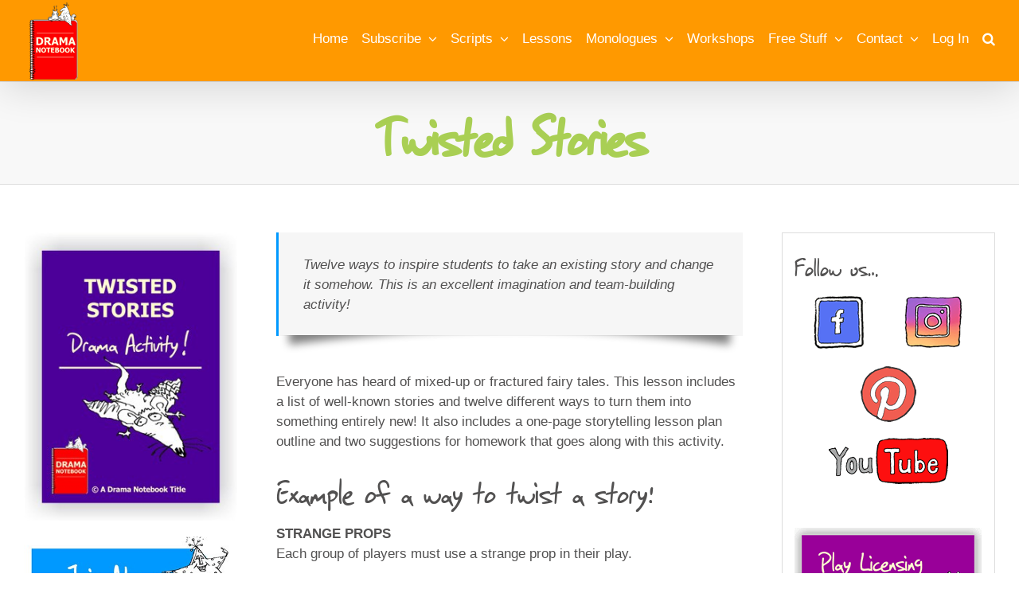

--- FILE ---
content_type: text/css
request_url: https://www.dramanotebook.com/wp-content/themes/Avada-child/ctc-style.css?ver=6.9
body_size: -508
content:
/*
CTC Separate Stylesheet
Updated: 2019-09-09 19:42:04
*/



--- FILE ---
content_type: application/javascript
request_url: https://prism.app-us1.com/?a=26462820&u=https%3A%2F%2Fwww.dramanotebook.com%2Fdrama-curriculum%2Fplaywriting-for-kids%2Ftwisted-stories-2%2F
body_size: 122
content:
window.visitorGlobalObject=window.visitorGlobalObject||window.prismGlobalObject;window.visitorGlobalObject.setVisitorId('8fe6967b-bdaa-45ef-a48e-45b4f6e5e326', '26462820');window.visitorGlobalObject.setWhitelistedServices('tracking', '26462820');